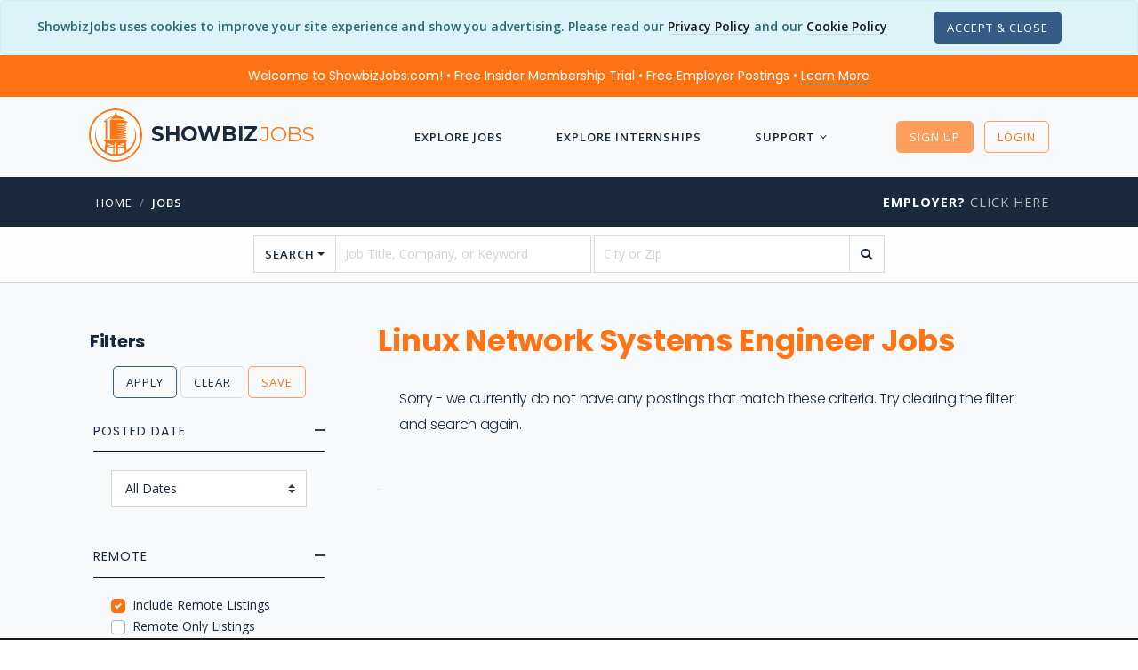

--- FILE ---
content_type: text/html; charset=utf-8
request_url: https://www.showbizjobs.com/jobs/jobtitle/linux-network-systems-engineer
body_size: 13436
content:

<!DOCTYPE html>

<html lang="en">
<head>
    
    
    
<meta charset="utf-8">
<meta http-equiv="Content-Type" content="text/html; charset=utf-8" />
<meta name="viewport" content="width=device-width, initial-scale=1, shrink-to-fit=no">
<meta name="author" content="ShowbizJobs" />
<meta name="description" content="Linux Network Systems Engineer Jobs in Film, TV, Production, Streaming Media, Video Games, Theater, Movies, Show Business, Entertainment, and the Arts.">

<!--Preconnects-->

    <link rel="preconnect" href="https://www.googletagmanager.com">
    <link rel="preconnect" href="https://az416426.vo.msecnd.net">
    <link rel="preconnect" href="https://fonts.googleapis.com">

    <link rel="preconnect" href="https://az416426.vo.msecnd.net">




    <!-- Google Tag Manager -->
    <script>(function(w,d,s,l,i){w[l]=w[l]||[];w[l].push({'gtm.start':
    new Date().getTime(),event:'gtm.js'});var f=d.getElementsByTagName(s)[0],
    j=d.createElement(s),dl=l!='dataLayer'?'&l='+l:'';j.async=true;j.src=
    'https://www.googletagmanager.com/gtm.js?id='+i+dl;f.parentNode.insertBefore(j,f);
    })(window,document,'script','dataLayer','GTM-MFKNR83');</script>
    <!-- End Google Tag Manager -->
    <!-- End Google Tag Manager -->
    <!-- MS Application Insights-->

    <script type="text/javascript">
        var sdkInstance = "appInsightsSDK"; window[sdkInstance] = "appInsights"; var aiName = window[sdkInstance], aisdk = window[aiName] || function (n) { var o = { config: n, initialize: !0 }, t = document, e = window, i = "script"; setTimeout(function () { var e = t.createElement(i); e.src = n.url || "https://az416426.vo.msecnd.net/scripts/b/ai.2.min.js", t.getElementsByTagName(i)[0].parentNode.appendChild(e) }); try { o.cookie = t.cookie } catch (e) { } function a(n) { o[n] = function () { var e = arguments; o.queue.push(function () { o[n].apply(o, e) }) } } o.queue = [], o.version = 2; for (var s = ["Event", "PageView", "Exception", "Trace", "DependencyData", "Metric", "PageViewPerformance"]; s.length;)a("track" + s.pop()); var r = "Track", c = r + "Page"; a("start" + c), a("stop" + c); var u = r + "Event"; if (a("start" + u), a("stop" + u), a("addTelemetryInitializer"), a("setAuthenticatedUserContext"), a("clearAuthenticatedUserContext"), a("flush"), o.SeverityLevel = { Verbose: 0, Information: 1, Warning: 2, Error: 3, Critical: 4 }, !(!0 === n.disableExceptionTracking || n.extensionConfig && n.extensionConfig.ApplicationInsightsAnalytics && !0 === n.extensionConfig.ApplicationInsightsAnalytics.disableExceptionTracking)) { a("_" + (s = "onerror")); var p = e[s]; e[s] = function (e, n, t, i, a) { var r = p && p(e, n, t, i, a); return !0 !== r && o["_" + s]({ message: e, url: n, lineNumber: t, columnNumber: i, error: a }), r }, n.autoExceptionInstrumented = !0 } return o }(
            {
                instrumentationKey: "d712a1cd-d223-4d31-a9a7-551203426107"
            }
        ); (window[aiName] = aisdk).queue && 0 === aisdk.queue.length && aisdk.trackPageView({});
    </script>



<!-- SEO Meta Tags -->
<meta property="fb:app_id" content="111597540863" />
<meta property="og:title" content="Linux Network Systems Engineer Jobs | ShowbizJobs.com" />
<meta property="og:type" content="website" />
<meta property="og:description" content="Linux Network Systems Engineer Jobs in Film, TV, Production, Streaming Media, Video Games, Theater, Movies, Show Business, Entertainment, and the Arts." />
<meta property="og:url" content="https://www.showbizjobs.com/jobs/jobtitle/linux-network-systems-engineer" />
<meta property="og:image" content="https://showbizjobssitecdn.azureedge.net/assets4/images/main/logos/showbizfb1200a.png" />
<meta property="og:image:type" content="image/png" />


<meta name="twitter:site" content="@showbizjobs" />
<meta name="twitter:domain" content="showbizjobs.com" />
<meta name="twitter:title" content="Linux Network Systems Engineer Jobs | ShowbizJobs.com" />
<meta name="twitter:description" content="Linux Network Systems Engineer Jobs in Film, TV, Production, Streaming Media, Video Games, Theater, Movies, Show Business, Entertainment, and the Arts." />
<meta name="twitter:creator" content="@showbizjobs" />
<meta name="twitter:image" content="https://showbizjobssitecdn.azureedge.net/assets4/images/main/logos/showbizfb1200a.png" />
<meta name="twitter:card" content="summary_large_image">
<!-- End SEO Meta Tags -->


<title>Linux Network Systems Engineer Jobs | ShowbizJobs</title>
<!-- Favicon -->
<link href="https://showbizjobssitecdn.azureedge.net/assets4/images/favicon.ico" rel="shortcut icon">

<link rel="apple-touch-icon" sizes="57x57" href="https://showbizjobssitecdn.azureedge.net/assets4/images/main/logos/apple-touch-icons/apple-touch-icon-57x57.png" />
<link rel="apple-touch-icon" sizes="72x72" href="https://showbizjobssitecdn.azureedge.net/assets4/images/main/logos/apple-touch-icons/apple-touch-icon-72x72.png" />
<link rel="apple-touch-icon" sizes="114x114" href="https://showbizjobssitecdn.azureedge.net/assets4/images/main/logos/apple-touch-icons/apple-touch-icon-114x114.png" />
<link rel="apple-touch-icon" sizes="144x144" href="https://showbizjobssitecdn.azureedge.net/assets4/images/main/logos/apple-touch-icons/apple-touch-icon-144x144.png" />


<!-- CSS -->
<link href="/assets4/css/bootstrap.custom.min.css" rel="stylesheet" />

<link href="/assets4/css2/app.min.css?hash=jp447" rel="stylesheet">

<link href="https://docs.showbizjobs.com/siteassets/lib/fontawesome5/css/all.css" rel="stylesheet">


<!-- Libraries -->
<script src="/lib/jquery/jquery.min.js"></script>


    
    


    <link rel="canonical" href="https://www.showbizjobs.com/jobs/jobtitle/linux-network-systems-engineer" />

    <!-- Removing AMP -->


    <link href="/css/pagedlist.css" rel="stylesheet">
    <link href="/assets4/css/buttons2.css" rel="stylesheet" />

    <style>

        table{
            overflow: hidden;
            position: relative;
        }

       table#postings tr{
          
           background-color: #ffffff;
           padding: 0 0 20px 0;
           border: 1px solid rgba(0,0,0,.15);

        }

        table#postings tr td{
          
           padding: 0 0 0 0px;
           min-width: 80%;
           margin-left:150px;
        }

       table#postings thead{
            position: absolute;
            display: block;
            overflow: hidden;
            width: 1px;
            height: 1px;
        }


        .min-w-100{

            min-width: 10px !important;
        }

        .threeline
        {
            max-height: 90px;
        }

        .logo1{
            left: -120px;
            position: relative;
            height: 1px;

        }

        .memtd
        {
            width: 100% !important;
            margin-left: 0px !important;
        }

         .member{
            
            position: relative;
            float: right;
            top: -2px;
            margin-bottom: -15px;
           
        }


        /* common */
        .ribbon {
            width: 96px;
            height: 96px;
            overflow: hidden;
            position: relative;
            float: right;
            z-index: 1000;
        }
        .ribbon::before,
        .ribbon::after {
            position: absolute;
            z-index: -1;
            content: '';
            display: block;
            border: 5px solid #6c7a84;
            }
        .ribbon span {
            position: absolute;
            display: block;
            width: 140px;
            padding: 6px 0;
            background-color: #192a3e;
            box-shadow: 0 5px 4px rgba(0,0,0,.1);
            color: #fff;
            font-weight: 700;
            font-size: 14px;
            text-shadow: 0 1px 1px rgba(0,0,0,.2);
            text-transform: uppercase;
            text-align: center;
        }

        /* top right*/
        .ribbon-top-right {
            top: -10px;
            right: -10px;
        }
        .ribbon-top-right::before,
        .ribbon-top-right::after {
            border-top-color: transparent;
            border-right-color: transparent;
        }
        .ribbon-top-right::before {
            top: 0px;
            left: 0px;
        }
        .ribbon-top-right::after {
            bottom: 0px;
            right: 0px;
        }
        .ribbon-top-right span {
            left: -11px;
            top: 20px;
            transform: rotate(45deg);
        }        


        .flex-container {
            padding: 12px;
            margin: 0 0 20px 0;
            list-style: none;
            display: flex;
            flex-flow: row wrap;
        }

        .brand1 {
            font-family: "Montserrat";
            text-transform: uppercase;
        }

        .feat1 {
            height: 135px !important;
            margin-bottom: 20px;
        }

        .logo2 {
            max-height: 60px;
            max-width: 120px;
        }

        .owl-carousel .owl-item img {
            height: 125px;
        }

        .align-items-center ul.list-icon li:before {
            position: relative;
            margin-right: 8px;
        }


        .smalllogo {
            max-height: 80px;
            margin-top: 10px;
        }

        .joblistingitem.card em {
            font-weight: 700;
        }

        .threeline {
            overflow: hidden;
            text-overflow: ellipsis;
            display: -webkit-box;
            -webkit-line-clamp: 3;
            -webkit-box-orient: vertical;
        }

            .threeline em {
                color: #FF7315;
                font-weight: 600;
            }


        #pageSnippet p, #pageDescription p, #pageDescription li {
            font-size: 14px;
        }

        .pagination > .PagedList-ellipses > a {
            padding: 0;
            height: 31px;
            width: 28px;
        }


        .featuredjob {
            background-color: #FFF;
        }

            .featuredjob .threeline {
                -webkit-line-clamp: 7;
            }

        /* Always set the map height explicitly to define the size of the div
        * element that contains the map. */
        #map {
            height: 400px; /* The height is 400 pixels */
            width: 100%; /* The width is the width of the web page */
        }



        #logobox {
            display: flex;
            align-items: center;
            justify-content: center;
            width: 70px;
            height: 70px;
            font-size: 36px;
            font-weight: 600;
        }

        ul.multi-column {
            columns: 2;
            -webkit-columns: 2;
            -moz-columns: 2;
            margin-bottom: 15px;
        }

        #list_ad
        {
            overflow:hidden;
            height:375px;
            width:750px;
        }


        @media (min-width: 992px) and (max-width: 1200px) {


            #list_ad
            {
                overflow:hidden;
                height:275px;
                width:575px;
            }

        }


        @media (min-width: 600px) and (max-width: 991px) {


            #list_ad
            {
                height:275px;
                width:100%;
            }

        }

        @media (max-width: 600px) {


            #list_ad
            {
                height:150px;
                width:100%;
            }

        }        





        @media (min-width: 992px) and (max-width: 1025px) {

            table#postings tr td{
          
               padding: 0 30px 0 30px;
               min-width: 99%;
               margin-left:0px;
            }


           .member{
                right: -70px;         
            }

            .min-w-100{
                min-width: 10px !important;
            }

            .logo1{
                left: 0px;
                position: relative;
                height: auto;
                text-align: left;
                margin-bottom: 15px;
            }

            .logo1 div{
                margin: 0;
            }

        }
        @media (max-width: 991px) {
            .main_page .container {
                position: relative;
            }

            .main_page .mobile_side_nav {
                position: fixed;
                top: 0;
                bottom: 0;
                left: -300px;
                -ms-flex: 0 0 300px;
                flex: 0 0 300px;
                max-width: 300px;
                min-width: 300px;
                background-color: #fff;
                box-shadow: 0px 0px 5px #000;
                transition: all 0.5s;
                z-index: 999;
                padding: 15px;
            }

                .main_page .mobile_side_nav.menu_open {
                    left: 0;
                }

            body.back_drop:before {
                content: "";
                background-color: rgba(0, 0, 0, 0.5);
                position: fixed;
                top: 0;
                bottom: 0;
                left: 0;
                right: 0;
                z-index: 11;
            }

            ul.multi-column {
                columns: 1;
                -webkit-columns: 1;
                -moz-columns: 1;
            }


        table#postings tr td{
          
           padding: 0 20px 0 20px;
           min-width: 99%;
           margin-left:0px;
        }


       .member{
            right: -60px;         
        }

        .min-w-100{
            min-width: 10px !important;
        }

        .logo1{
            left: 0px;
            position: relative;
            height: auto;
            text-align: center;
            margin-bottom: 15px;
        }

        .logo1 div{
            margin: auto;
        }

    }
    </style>





</head>


<body>

        <!-- Google Tag Manager (noscript) -->
        <noscript>
            <iframe src="https://www.googletagmanager.com/ns.html?id=GTM-MFKNR83"
                    height="0" width="0" style="display:none;visibility:hidden"></iframe>
        </noscript>
        <!-- End Google Tag Manager (noscript) -->


        <div class="modal fade" id="register-modal" tabindex="-1" role="dialog" aria-labelledby="registerLabel" aria-hidden="true" style="z-index: 2000;">
            <div class="modal-dialog modal-dialog-centered" role="document">
                <div class="modal-content">
                    <div class="modal-header bg-primary">
                        <h5 class="modal-title text-white" id="registerModalLabel">Register</h5>
                        <button type="button" class="close text-white" data-dismiss="modal" aria-label="Close">
                            <span aria-hidden="true"><i class="font-14 far fa-times"></i></span>
                        </button>
                    </div>
                    <div class="modal-body">


                        <div class="text-center mb-4">
                            <h4 class="mb-4">Choose Your Account Type</h4>
                            <div>
                                <a class="button btn button-lg button-radius btn-success mr-4" rel="noindex" href="/register">Job Seeker</a>
                                <a class="button button-lg button-radius btn btn-dark" rel="noindex" href="/identity/account/registeremployer">Employer</a>
                            </div>
                        </div>

                    </div>




                </div><!-- end modal-content -->
            </div><!-- end modal-dialog -->
        </div><!-- end modal -->


    <wrapper class="bg-grey-lightest d-flex flex-column">

        






    <script>var OKtoTrack = "false"</script>
    <div id="cookieConsent" class="alert alert-info alert-dismissible fade show text-center mb-0" role="alert">
        <span class="mb-3">
            ShowbizJobs uses cookies to improve your site experience and show you advertising.  Please read our <a class="text-link-8" href="/privacy">Privacy Policy</a>
            and our <a class="text-link-8" href="/cookies">Cookie Policy</a>
        </span>

        <span class="d-block d-xl-inline mt-3 mt-xl-0 p-0">
            <button type="button" class="ml-5 btn btn-xs button-radius btn-dark" data-dismiss="alert" aria-label="Close" data-cookie-string=".AspNet.Consent=yes; expires=Fri, 22 Jan 2027 07:26:53 GMT; path=/; secure; samesite=none">
                <span aria-hidden="true">Accept &amp; Close</span>
            </button>

        </span>


    </div>
    <script>
        (function () {
            var button = document.querySelector("#cookieConsent button[data-cookie-string]");
            button.addEventListener("click", function (event) {
                document.cookie = button.dataset.cookieString;
            }, false);
        })();
    </script>
<!--Preheader-->    <div id="specialoffer" class="alert bg-primary text-center font-weight-normal text-white font-family-tertiary mb-0" role="alert" style="border-radius: 0;">

        <span class="mr-4">
            <a class="text-white text-decoration-none" href="#" data-toggle="modal" data-target="#welcomeModalCenter">Welcome to ShowbizJobs.com! • Free Insider Membership Trial • Free Employer Postings • <span class="text-link-8 text-white">Learn More</span></a>
        </span>

        <span id="emplink" class="text-nowrap d-none"><a class="text-white text-nowrap text-decoration-none" href="/employer"><strong  class="text-decoration-none">Employer?</strong> <span class="text-link-8 text-white">Click Here</span></a></span>

    </div>

<!-- Modal -->
<div class="modal fade" id="welcomeModalCenter" tabindex="-1" role="dialog" aria-labelledby="welcomeModalCenterTitle" aria-hidden="true">
    <div class="modal-dialog modal-dialog-centered modal-lg" role="document">
        <div class="modal-content">
            <div class="modal-header bg-primary-light">
                <h5 class="modal-title text-white" id="welcomeModalCenterTitle">Find Your Dream Job Today!</h5>
                <button type="button" class="close text-white" data-dismiss="modal" aria-label="Close">
                    <span aria-hidden="true">&times;</span>
                </button>
            </div>
            <div class="modal-body">
                <div class="row">
                    <div class="col-10 offset-1">
                        <div class="text-center py-2"><img src="https://showbizjobssitecdn.azureedge.net/assets4/images/showbizlogo_lg_180.png" style="height: 90px; width: 90px;" alt="logo"/></div>
                        <h5 class="mt-3 text-center font-weight-semi-bold">More jobs. Better features. 3-Day Free Insider Membership Trial</h5>
                        <p>
                            We’ve been connecting people in entertainment to the jobs they want since 1995 — but the industry doesn’t stay still. And neither do we.
                        </p>
                        <h6>Insider Membership</h6>
                        <p>
                            Our Insider Membership is for anyone looking for that extra edge over the competition.
                            It’s a monthly membership (you can cancel any time) and gives you advantages like:
                        </p>
                        <ul class="list-icon list-icon-arrow">
                            <li>First Look: See job listings 48 hours before they go live to the public site</li>
                            <li>Job Mapping: See at a glance where jobs are located</li>
                            <li>Daily Alerts: Wake up to a list of jobs that meet your preferences</li>
                            <li>Track applications, save resumes to your profile, and more!</li>
                        </ul>
                        <h6 class="mt-4">Free 3-Day Trial</h6>
                        <p>
                            Not sure whether you will use the extra features?  No problem - Our monthly membership has a free 3-Day Trial with full functionality.
                            Cancel anytime during the trial and you won't be charged. So give it a shot, see what you think… and get that much closer to landing your dream job.
                        </p>

                    </div>
                </div>


            </div>
            <div class="modal-footer">
                <a href="/features/" class="btn btn-sm button-radius btn-primary text-white">Check Out the Insider Membership Features</a>
                <button type="button" class="btn btn-sm button-radius btn-outline-secondary" data-dismiss="modal">Close</button>
            </div>
        </div>
    </div>
</div>







        




<header>
    <nav class="navbar navbar-transparent">
        <div class="container">
            <a href="/">
                <div class="navbar-brand" href="/">
                    <img src="https://showbizjobssitecdn.azureedge.net/assets4/images/showbizlogo_lg_240.png" alt="showbizlogo" style="height: 60px; width: 60px; min-height: 60px; min-width: 60px;" />
                    <h5 class="font-weight-semi-bold d-none d-md-inline">showbiz<span class="font-weight-light">jobs</span></h5>


                </div>
            </a>

            <a class="font-weight-bold text-uppercase d-lg-none" href="/jobs">Jobs</a>
            <a class="font-weight-bold text-uppercase d-lg-none" href="/internships">Interns</a>

            <ul class="nav m-auto text-white-01 dropdown-icon-arrow">

                <!-- add 'dropdown-dark/dropdown-grey/dropdown-transparent/dropdown-transparent-dark' -->
                <!-- Basic link -->
                <!-- Dropdown -->
                    <li class="nav-item d-lg-none">
                        <a id="LoginButton" class="nav-link" rel="noindex" href="/login?returnurl=%2Fjobs%2Fjobtitle%2Flinux-network-systems-engineer"><i class="far fa-unlock mr-2"></i> Login</a>
                    </li>
                    <li class="nav-item d-lg-none">
                        <a id="SignupButton" class="nav-link" rel="noindex" href="/register"><i class="far fa-user-plus mr-2"></i> Sign Up</a>
                    </li>


                    <li class="nav-item">
                        <a class="nav-link" href="/jobs">Explore Jobs</a>
                    </li>
                    <li class="nav-item">
                        <a class="nav-link" href="/internships">Explore Internships</a>
                    </li>
                    <li class="nav-item nav-dropdown">
                        <a class="nav-link" href="#">Support</a>
                        <ul class="dropdown-menu">
                            <li><a href="/support#JobSeekerFAQ">FAQ</a></li>
                            <li><a href="/features">Membership Features</a></li>
                            <li><a href="/support/contact">Contact Us</a></li>
                            <li class="separator1"></li>
                            <li><a href="/support#61000101492">Job Search Advice</a></li>
                            <li><a href="/support#61000167269">Avoiding Scams</a></li>

                        </ul>
                    </li>





            </ul><!-- end nav -->
            <!-- Icons -->
            <ul class="list-horizontal-unstyled">
                    <li class="ml-2 d-none d-lg-inline">

                        <a id="LoginButton2" href="#" class="button-xs btn btn-primary button-radius button-hover-float mt-0" data-toggle="modal" data-target="#register-modal">Sign Up</a>

                    </li>
                    <li class="ml-2 d-none d-lg-inline">
                        <a id="SignupButton2" rel="noindex" class="button-xs btn btn-outline-primary button-radius button-hover-float" href="/login?returnurl=%2Fjobs%2Fjobtitle%2Flinux-network-systems-engineer">Login</a>
                    </li>
                    <!-- Nav Toggle button -->
                    <li class="nav-item d-lg-none">
                        <button class="nav-toggle-btn position-right ml-3" aria-label="ToggleNav">
                            <span class="lines"></span>
                        </button>
                    </li>

            </ul>

        </div><!-- end container -->
    </nav>

</header>










        <!-- Breadcrumb -->

        <div class='bg-secondary pt-3 pb-3'> <div class='container'> <div class='row'> <div class='col-12 col-md-9'> <nav class='text-left pl-2'> <ul class='breadcrumb'><li class='breadcrumb-item text-white'><a href='/'>Home</a></li><li class='breadcrumb-item'><a href='/jobs'>jobs</a></li></ul> </nav> </div> <div class='col-md-3 text-right d-none d-lg-block'><a href='/employer' class='heading-uppercase'><strong class='text-white'>Employer?</strong> Click Here</a> </div> </div> </div> </div>

        <!-- Body section -->

        <main id="content" role="main" class="flex-fill">

            




















<div id="searchform" class="pt-2 pb-2 bg-white-07 border-bottom">
    <div class="container">
        <div class="row">
            <div class="col-12 col-lg-10 offset-lg-1 col-xl-8 offset-xl-2">
                <form action="/search" method="get" class="form-style-2" autocomplete="off">
                    <div class="row">

                        <div class="col-12">

                            <div class="input-group">

                                <div class="input-group-prepend">
                                    <button class="btn btn-outline-secondary dropdown-toggle font-weight-semi-bold text-uppercase" type="button" data-toggle="dropdown" aria-haspopup="true" aria-expanded="false">Search</button>
                                    <div class="dropdown-menu" id="searchdropdown">
                                        <span class="dropdown-item font-weight-bold text-primary">Quick Searches</span>
                                        <div role="separator" class="dropdown-divider"></div>
                                        <a class="dropdown-item" href="/jobs/posteddate/day">New Jobs From Today</a>
                                        <a class="dropdown-item" href="/jobs/posteddate/week">New Jobs From This Week</a>
                                        <div role="separator" class="dropdown-divider"></div>
                                        <a class="dropdown-item" href="/jobs/location/city/los-angeles">LA Jobs</a>

                                            <a class="dropdown-item" href="/jobs/location/city/los-angeles/experiencelevel/entry">LA Entry Level Jobs</a>


                                        <div role="separator" class="dropdown-divider"></div>
                                        <a class="dropdown-item" href="/jobs/location/city/new-york">NYC Jobs</a>
                                        <a class="dropdown-item" href="/jobs/location/city/new-york/experiencelevel/entry">NYC Entry Level Jobs</a>
                                        
                                    </div>
                                </div>
                                <input type="text" class="form-control mr-1" name="searchstring" placeholder="Job Title, Company, or Keyword" value="" aria-label="searchstring">
                                <input type="text" class="form-control" name="location" placeholder="City or Zip" value="" aria-label="location">
                                <div class="input-group-append">
                                    <button type="submit" class="btn btn-outline-secondary" aria-label="search"><i class="fas fa-search"></i></button>
                                </div>
                            </div>
                        </div>

                    </div>


                </form>
            </div>
        </div>

    </div>
</div>




    





<div class="collapse" id="mapCollapse">
    <div id="map"></div>
</div>



<div id="joblistings" class="main_page mt-lg-5 mt-3">
    <div class="container">
        <div class="row">


            <div class="mobile_side_nav" style="width: 300px; min-width: 300px; overflow-y:auto; padding-bottom: 25px; margin-right: 25px;">
                <button type="button" class="open_sidemenu_button d-block d-lg-none btn btn-xs button-radius btn-outline-secondary ml-auto" aria-label="Sidemenu"><i class="fas fa-angle-left"></i></button>


                    <form method="get" id="filterform">

                        <input type="hidden" name="isFiltered" value="true" />
                        <input type="hidden" name="searchstring" value="" />                        
                        <input type="hidden" name="location" value="" />
                        <input type="hidden" name="city" value="" />

                        <h5 class="font-weight-bold pl-3">Filters</h5>

                        <ul class="list-unstyled mb-4 text-center">
                            <li>

                                <div class="">
                                    <button type="submit" class="button-xs btn btn-outline-dark button-radius">Apply</button>
                                    <button type="button" class="button-xs btn btn-outline-secondary button-radius" onclick="ClearFilters();">Clear</button>
                                    <button type="button" class="button-xs btn btn-outline-primary button-radius" onclick="SaveFilter();">Save</button>

                                </div>

                            </li>

                        </ul>





                        <div style="padding: 0 20px;">

                            <ul class="accordion style-2">

                                    <li id="dateaccordian" class="active">
                                        <div class="accordion-title">
                                            <h6 class="heading-uppercase">Posted Date</h6>
                                        </div>

                                        <div class="accordion-content">

                                            <select name="FilterDate" class="custom-select show-help w-100">
                                                    <option value="0" selected>
                                                        All Dates
                                                    </option>
                                                    <option value="1" >
                                                        Past Day
                                                    </option>
                                                    <option value="30" >
                                                        Past 30 Days
                                                    </option>
                                                    <option value="90" >
                                                        Past 90 Days
                                                    </option>
                                            </select>


                                        </div>
                                    </li>







                                    <li id="remoteaccordion" class="active">
                                        <div id="remoteaccordion2" class="accordion-title">
                                            <h6 class="heading-uppercase">Remote</h6>
                                        </div>
                                        <div class="accordion-content">



                                            <div class="custom-control custom-checkbox">
                                                <input class="custom-control-input" type="checkbox" name="FilterIncludeRemote" id="FilterIncludeRemote" value="true" checked>
                                                <label class="custom-control-label" for="FilterIncludeRemote">
                                                    Include Remote Listings
                                                </label>
                                            </div>                                        

                                            <div class="custom-control custom-checkbox">
                                                <input class="custom-control-input" type="checkbox" name="remote" id="remote" value="true" >
                                                <label class="custom-control-label" for="remote">
                                                    Remote Only Listings
                                                </label>
                                            </div>     
            
                                </li>











                            </ul>

                        </div>


                        <input type="hidden" id="filtername" name="filtername" value="" />

                    </form>

            </div>

            <!-- Main Section -->
            <div class="col" id="listcontent">
                <button type="button" class="open_sidemenu_button d-block d-lg-none btn btn-xs btn-outline-secondary button-radius mb-2" aria-label="Side Menu"><i class="fas fa-bars"></i></button>
                <div class="row">
                    <div class="col mb-4">
                        <h1 class="font-weight-bold line-height-100">Linux Network Systems Engineer Jobs</h1>
                        <div class="heading-uppercase font-14 font-weight-600" style="white-space:nowrap"></div>


                            <h6 class="font-weight-light mt-2 p-4">Sorry - we currently do not have any postings that match these criteria.  Try clearing the filter and search again.</h6>




                    </div>




                    <div class="col-12">

                    <table id="postings" style="overflow: visible;">
                        <thead>
                            <tr>
                                <th scope="col">Job Title</th>
                                  <th scope="col">Company</th>
                                 <th scope="col">Location</th>
                                 <th scope="col">Date</th>
                                 <th scope="col">Type</th>
                                 <th scope="col">Description</th>
                                 <th scope="col">Logo</th>
                                 <th scope="col"></th>
                    
                            </tr>
                        </thead>
                        <tbody>



                        
                    </tbody>
                    </table>


                    </div>

                    <div class="col-12">





                    </div>




                </div><!-- end row -->



                <div class="clearfix mt-4">&nbsp;</div>
            </div>

        </div>

    </div>
</div>



<!-- Modal -->
<div class="modal fade" id="member-modal" tabindex="-1" role="dialog" aria-labelledby="memberLabel" aria-hidden="true">
    <div class="modal-dialog modal-lg modal-dialog-centered" role="document">
        <div class="modal-content">
            <div class="modal-header bg-primary">
                <h5 class="modal-title text-white" id="InsidermemberModalLabel">Insider Members Only</h5>
                <button type="button" class="close" data-dismiss="modal" aria-label="Close">
                    <span aria-hidden="true">&times;</span>
                </button>
            </div>

            <div class="modal-body">


                <div class="d-flex justify-content-center">
                    <h6 class="font-weight-light text-center">
                        Maps & Saved Searches are premium features available to Insider Members only.<br />
                    </h6>
                </div>



            </div>

            <div class="modal-footer d-flex justify-content-center">
                <div class="">

                    <a class="mr-1 btn btn-md button-radius btn-success mb-2" rel="noindex" href="/register">Sign Up <span class="d-none d-lg-inline">For Subscription</span></a>
                    <a class="mr-1 btn btn-md button-radius btn-primary mb-2" rel="noindex" href="/login?returnurl=%2Fjobs%2Fjobtitle%2Flinux-network-systems-engineer">Login</a>
                </div>


            </div>

        </div><!-- end modal-content -->
    </div><!-- end modal-dialog -->
</div><!-- end modal -->
<!-- Modal -->
<div class="modal fade" id="savefilter-modal" tabindex="-1" role="dialog" aria-labelledby="savefilterLabel" aria-hidden="true">
    <div class="modal-dialog modal-md modal-dialog-centered" role="document">
        <div class="modal-content">
            <div class="modal-header bg-dark">
                <h5 class="modal-title" id="memberModalLabel">Save Search Filter</h5>
                <button type="button" class="close text-white" data-dismiss="modal" aria-label="Close">
                    <span aria-hidden="true">&times;</span>
                </button>
            </div>



            <div class="modal-body">

                <div id="saveform" class="p-3">

                    <form class="" name="searchnameform" id="searchnameform">

                        <input class="form-control" type="text" id="searchname" name="searchname" placeholder="Name Your Search">


                    </form>

                </div>

                <div id="savesuccess" class="p-3" style="display:none; text-align: center;">

                    <h5>Filter Saved To Your Account</h5>


                </div>



            </div>

            <div class="modal-footer d-flex justify-content-end">
                <div class="">

                    <button id="btnsave" type="button" class="btn button-md button-radius btn-secondary " onclick="SaveFilter2()">Save</button>
                    <button id="btncancel" type="button" class="btn button-md button-radius btn-outline-light mr-1" onclick="$('#savefilter-modal').modal('toggle');">Close</button>

                </div>


            </div>

        </div><!-- end modal-content -->
    </div><!-- end modal-dialog -->
</div><!-- end modal -->


    <script type="application/ld+json">
    {
      "@context":"https://schema.org",
      "@type":"ItemList",
      "name": "Linux Network Systems Engineer Jobs -  (0 - 0)",
      "numberOfItems": "0",
      "url": "https://www.showbizjobs.com/jobs/jobtitle/linux-network-systems-engineer",
      "itemListElement":[

        

      ]
    }
    </script>









        </main>
        <!-- end Body section -->


        <footer>

            
<div class="section-sm mt-0 bg-dark-lighter">
    <div class="container">
        <div class="row align-items-center">
            <div class="col-12 col-md-3 text-center text-md-left order-md-1 footer-brand">

                <h3 class="font-weight-semi-bold">Showbiz<span class="font-weight-light">jobs</span></h3>

            </div>
            <div class="col-12 col-md-3 text-center text-md-right order-md-3">
                <ul class="list-inline">
                    <li><a href="https://www.facebook.com/ShowbizJobscom-129077107869" aria-label="Follow ShowbizJobs on Facebook"><i class="fab fa-facebook-f text-white-07" aria-hidden="true"></i></a></li>
                    <li><a href="https://twitter.com/showbizjobs" aria-label="Follow ShowbizJobs on Twitter"><i class="fab fa-twitter text-white-07" aria-hidden="true"></i></a></li>
                    <li><a href="https://www.linkedin.com/groups/44880/" aria-label="Join ShowbizJobs group on LinkedIn"><i class="fab fa-linkedin text-white-07" aria-hidden="true"></i></a></li>
                    <li><a href="https://disboard.org/server/817080876923617320" aria-label="Join ShowbizJobs community on Discord"><i class="fab fa-discord text-white-07" aria-hidden="true"></i></a></li>
                </ul>
            </div>
            <div class="col-12 col-md-6 text-center order-md-2">
                <ul class="list-inline font-small uppercase font-weight-normal">
                    <li><a class="text-link-7 text-white-custom7" href="/">Home</a></li>
                    <li><a class="text-link-7 text-white-custom7" href="/about">About</a></li>
                    <li><a class="text-link-7 text-white-custom7" href="/employer">Employers</a></li>
                    <li><a class="text-link-7 text-white-custom7" href="/blog">Blog</a></li>
                    <li><a class="text-link-7 text-white-custom7" href="/support">Support</a></li>
                </ul>
            </div>
        </div><!-- end row -->
    </div><!-- end container -->
</div>
<div class="section-xs bg-dark-lighter p-2">
    <div class="container text-center">
        <p class="font-13"><a href="/privacy" class="text-link-8">Privacy Policy</a><a href="/cookies" class="ml-4 text-link-8">Cookie Policy</a></p>
        <p class="font-13">&copy; 2026 ShowbizJobs All Rights Reserved.  Use of this site is subject to certain <a href="/terms" class="text-link-8">Terms and Conditions</a>.</p>

    </div><!-- end container -->
</div>


        </footer>

    </wrapper>


    <!-- ***** JAVASCRIPT ***** -->

    <!-- Plugins -->
<script defer src="/lib/bootstrapbundle/dist/js/bootstrap.bundle.min.js"></script>
<script defer src="/assets4/js/functions2.js"></script>

<!-- FRESHDESK WIDGET -->





    

    <!--Load the API from the specified URL
    * The async attribute allows the browser to render the page while the API loads
    * The key parameter will contain your own API key (which is not needed for this tutorial)
    * The callback parameter executes the initMap() function
    -->
    <script src="https://maps.googleapis.com/maps/api/js?key=AIzaSyDb6j4pgHHle3094NK_KyhYLLSXz08wpbE&libraries=places"></script>

    <script defer src="/lib/googlemaps-markercluster/googlemarkercluster.min.js"></script>

    <script>




        //cityaccordion

        $(document).ready(function () {


            $('.open_sidemenu_button').click(function (e) {
                $('.mobile_side_nav').toggleClass('menu_open');
                $('body').toggleClass('back_drop');
                e.stopPropagation();
            });
            $('.mobile_side_nav').click(function (e) {
                e.stopPropagation();
            });
            $('body').click(function () {
                $('.mobile_side_nav').removeClass('menu_open');
                $('body').removeClass('back_drop');
            });


            $('#remote').change(function() {
                RemoteOnlyFilter();
            });


            RemoteOnlyFilter();






        });


        function RemoteOnlyFilter() {

            if($('#remote').is(':checked')) {
                $('#filtercity').val('ChooseCity');
                $('#filtercity').prop('disabled', 'disabled');

                $('#FilterIncludeRemote').prop('checked', 'true');
                $('#FilterIncludeRemote').prop('disabled', 'disabled');

                

            }
            else
            {
                $('#filtercity').prop('disabled', false);
                $('#FilterIncludeRemote').prop('disabled', false);
            };


        }




        function ClearFilters() {



            window.location.href = "https://www.showbizjobs.com/jobs/jobtitle/linux-network-systems-engineer";

        }


        function SaveFilter() {



                $('#member-modal').modal('toggle');

                

        }


        function SaveFilter2() {

            $('#filtername').val($('#searchname').val());

            $.ajax({
                url: '/account/savefilter',
                data: $("#filterform").serialize(),
                type: 'POST',
                cache: 'false',
                success: function(response) {

                    if (response != "error")
                    {
                        $('#saveform').hide();
                        $('#btnsave').hide();
                        $('#savesuccess').show();

                    }
                    else
                    {
                        alert('Error saving filter.  Please try again.');
                    }

                },
                error: function(xhr) {
                    alert('Error saving filter.  Please try again.');

                }
            });


        }



        function ToggleMap() {


                $('#member-modal').modal('toggle');

                

        }











    </script>







</body>
</html>